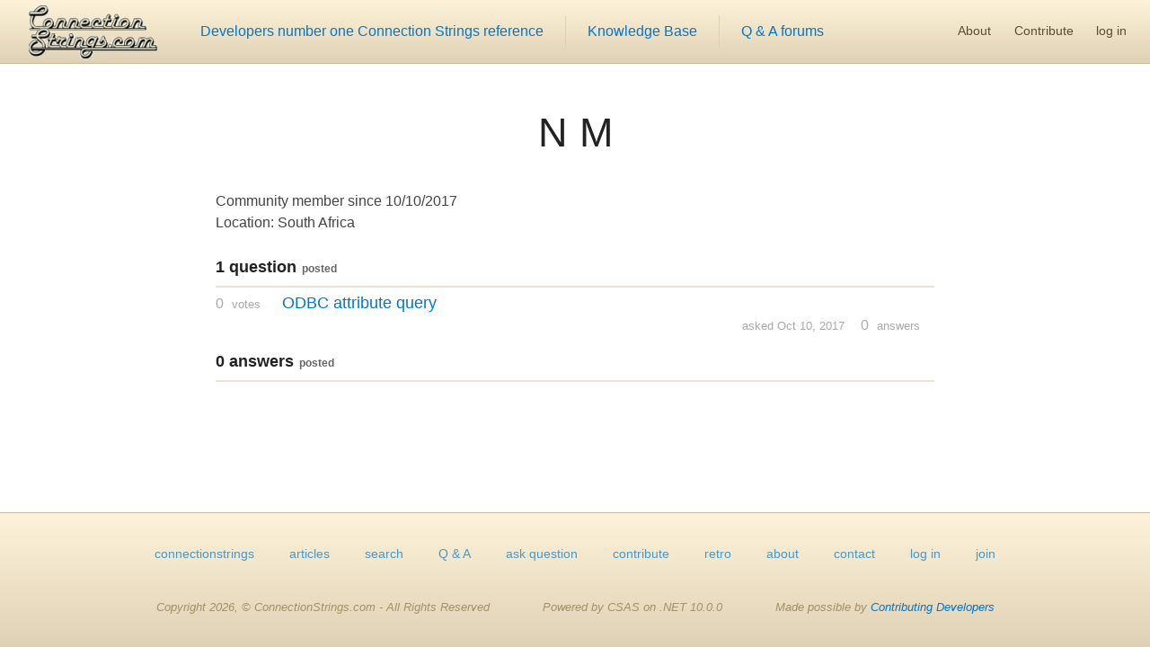

--- FILE ---
content_type: text/html; charset=utf-8
request_url: https://www.connectionstrings.com/user/profile/36963/
body_size: 3197
content:
<!DOCTYPE html>
<html lang="en">
<head>
<meta charset="UTF-8"/>
<meta name="viewport" content="width=device-width, initial-scale=1">


<link href="/css/styles.min.css?v=YKLM3DWJ0DDX-uyJy_SCSZn07DNxsR81tCKv2z0pJYk" rel="stylesheet" />


<title>User N M - ConnectionStrings.com</title>
<meta name="description" content="ConnectionStrings.com - community account for &#x27;N M&#x27; profile."/>

<script>
    (function (i, s, o, g, r, a, m) {
    i['GoogleAnalyticsObject'] = r; i[r] = i[r] || function () {
        (i[r].q = i[r].q || []).push(arguments)
    }, i[r].l = 1 * new Date(); a = s.createElement(o),
        m = s.getElementsByTagName(o)[0]; a.async = 1; a.src = g; m.parentNode.insertBefore(a, m)
    })(window, document, 'script', 'https://www.google-analytics.com/analytics.js', 'ga');
    ga('create', 'UA-1015899-1', 'auto');
    ga('send', 'pageview');
</script>
<script async src="https://pagead2.googlesyndication.com/pagead/js/adsbygoogle.js"></script>


</head>
<body>
<header class="site-header">

<a href="/" class="logo" title="Developers number one connection string reference, knowledge base and Q & A forum"></a>
<nav class="site-nav"><a href="/">Developers number one Connection Strings reference</a><a href="/kb/">Knowledge Base</a><a href="/questions/">Q & A forums</a></nav>
<nav class="account-nav"><a href="/about/">About</a><a href="/contribute/">Contribute</a>
    <a href="https://www.connectionstrings.com/user/logon/?cancelUrl=https://www.connectionstrings.com/user/profile/36963/" rel="nofollow">log in</a>
</nav>
</header>
<main>
    <h1><a href="">N M</a></h1>
    
    <div class="container main small">
    <div>
    <p>Community member since 10/10/2017</p>
    <p>Location: South Africa </p>
    <p>&nbsp;</p>
    <h2>1 question<small>posted</small></h2>
    <ul class="submitted">
    <li>
    <span class="votes"><span>0</span> votes</span>
    <h3><a href="/questions/51393/odbc-attribute-query/">ODBC attribute query</a></h3>
    <div>
    <span class="posted">asked Oct 10, 2017</span>
    <span class="answers"><span>0</span> answers</span>
    </div>
    </li>
    </ul>

    <h2>0 answers<small>posted</small></h2>
    <ul class="submitted mb-2">    </ul>
    </div>
</div>
</main>
<footer>
    <nav>
        <a href="/">connectionstrings</a>
        <a href="/kb/">articles</a>
        <a href="/search/">search</a>
        <a href="/questions/">Q &amp; A</a>
        <a href="/questions/ask/">ask question</a>
        <a href="/contribute/">contribute</a>
        <a href="/retrospective/">retro</a>
        <a href="/about/">about</a>
        <a href="/contact/">contact</a>
        <a href="/user/logon/">log in</a>
        <a href="/user/signup/">join</a>
    </nav>
    <section>
        <div>Copyright 2026, © ConnectionStrings.com - All Rights Reserved</div>
        <div>Powered by CSAS on .NET 10.0.0</div>
        <div>Made possible by <a href="/contribute/">Contributing Developers</a></div>
    </section>
</footer>

<script type="text/javascript">
var infolinks_pid = 3240994;
var infolinks_wsid = 0;
</script>
<script type="text/javascript" src="//resources.infolinks.com/js/infolinks_main.js"></script>
</body>
</html>